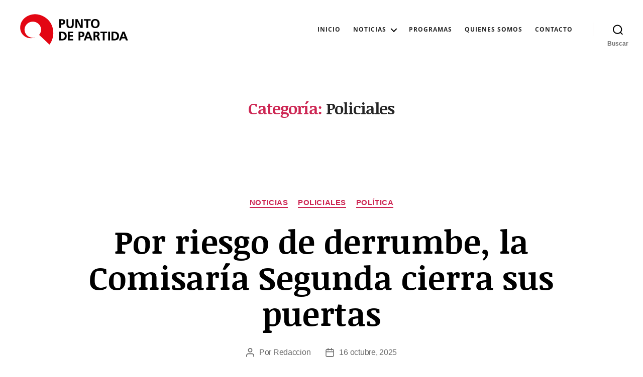

--- FILE ---
content_type: text/css
request_url: https://puntodepartidatv.com/wp-content/themes/twenty-twenty-child/elementos/carrousel/style-carrousel.css?ver=6.8.3
body_size: -30
content:
/* .carr-mov-cajatexto {
  padding: 30px;
} */

.carr-mov-cajaimagen img {

  margin: auto;
} 


.carousel-item {
  border-radius: 10px;
  overflow: hidden;

}

 .show-neighbors {
  overflow: hidden;
}


.show-neighbors .carousel-indicators {
  margin-right: 10%;
  margin-left: 10%;
}


.show-neighbors .carousel-control-prev,
.show-neighbors .carousel-control-next {
  width: 10%;
  z-index: 11;
}


.show-neighbors .carousel-inner {
  width: 240%;
  left: -70%;
}



.show-neighbors .carousel-item-next:not(.carousel-item-left),
.show-neighbors .carousel-item-right.active {
  -webkit-transform: translate3d(32%, 0, 0);
  transform: translate3d(32%, 0, 0);
}


.show-neighbors .carousel-item-prev:not(.carousel-item-right),
.show-neighbors .carousel-item-left.active {
  -webkit-transform: translate3d(-32%, 0, 0);
  transform: translate3d(-32%, 0, 0);
}


.show-neighbors .item__third {
  float: left;
  position: relative;
  width: 32%;
}


/* .show-neighbors .item__third img {
  border-left: 1.3rem solid #fff;
}  */

--- FILE ---
content_type: text/css
request_url: https://puntodepartidatv.com/wp-content/themes/twenty-twenty-child/puntode.css?v=2&ver=6.8.3
body_size: 1631
content:

/* INICIO TIPOGRAFIAS */

        @font-face {
            font-family: 'Open Sans';
            src: url('fonts/opensans-regular/OpenSans.woff2') format('woff2'),
                url('fonts/opensans-regular/OpenSans.woff') format('woff'),
                url('fonts/opensans-regular/OpenSans.ttf') format('truetype'),
                url('fonts/opensans-regular/OpenSans.svg#OpenSans') format('svg');
            font-weight: normal;
            font-style: normal;
        }

        @font-face {
            font-family: 'Open Sans';
            src: url('fonts/opensans-italic/OpenSans-Italic.woff2') format('woff2'),
                url('fonts/opensans-italic/OpenSans-Italic.woff') format('woff'),
                url('fonts/opensans-italic/OpenSans-Italic.ttf') format('truetype'),
                url('fonts/opensans-italic/OpenSans-Italic.svg#OpenSans-Italic') format('svg');
            font-weight: normal;
            font-style: italic;
        }


        @font-face {
            font-family: 'Open Sans';
            src: url('fonts/opensans-bold/OpenSans-Bold.woff2') format('woff2'),
                url('fonts/opensans-bold/OpenSans-Bold.woff') format('woff'),
                url('fonts/opensans-bold/OpenSans-Bold.ttf') format('truetype'),
                url('fonts/opensans-bold/OpenSans-Bold.svg#OpenSans-Bold') format('svg');
            font-weight: bold;
            font-style: normal;
        }
               

        @font-face {
            font-family: 'Noticia Text';
            src: url('fonts/noticia-bold/NoticiaText-Bold.woff2') format('woff2'),
                url('fonts/noticia-bold/NoticiaText-Bold.woff') format('woff'),
                url('fonts/noticia-bold/NoticiaText-Bold.ttf') format('truetype'),
                url('fonts/noticia-bold/NoticiaText-Bold.svg#NoticiaText-Bold') format('svg');
            font-weight: bold;
            font-style: normal;
        }

        @font-face {
            font-family: 'Noticia Text';
            src: url('fonts/noticia-regular/NoticiaText-Regular.woff2') format('woff2'),
                url('fonts/noticia-regular/NoticiaText-Regular.woff') format('woff'),
                url('fonts/noticia-regular/NoticiaText-Regular.ttf') format('truetype'),
                url('fonts/noticia-regular/NoticiaText-Regular.svg#NoticiaText-Regular') format('svg');
            font-weight: normal;
            font-style: normal;
        }

/* FIN TIPOGRAFIAS */

/*  EMPIEZA RESPONSIVE STUFF  */


    @media (max-width: 576px) {
    .hide-a {display: none;}
    .custom-logo {width: 170px !important; height: auto !important;}
    .contenedor-noticias { grid-template-columns: 1fr; gap: 25px;}
    .caja-doblebanner { grid-template-columns: 1fr; }
    }
    
    @media (min-width: 576px) and (max-width: 768px)  {
    .hide-b {display: none;}
    .contenedor-noticias { grid-template-columns: 1fr; gap: 25px; }
    .caja-doblebanner { grid-template-columns: 1fr; }
    }
    
    @media (min-width: 768px) and (max-width: 960px)  {
    .hide-c {display: none;}
    .contenedor-noticias { grid-template-columns: 1fr 1fr; gap: 20px;}
    .caja-doblebanner { grid-template-columns: 1fr; }
    }
    
    @media (min-width: 960px) and (max-width: 1240px)  {
    .hide-d {display: none;}
    .contenedor-noticias { grid-template-columns: 1fr 1fr 1fr; gap: 15px;}
    .caja-doblebanner { grid-template-columns: 1fr; }
    }
    
    @media (min-width: 1240px)  {
    .hide-e {display: none;}
    .contenedor-noticias { grid-template-columns: 1fr 1fr 1fr; gap: 15px; }
    .caja-doblebanner { grid-template-columns: 1fr 1fr; }
    }
    
/* FINALIZA RESPONSIVE STUFF */

.b, strong {
    font-weight: bold;
}

h1 { 
    font-family: 'Noticia Text', 'Times New Roman', Times, serif;
    font-weight: bold;
    letter-spacing: 0.3pt;
    color:#262626;
}

.entry-content h1 { 
    font-family: 'Noticia Text', 'Times New Roman', Times, serif;
    font-weight: bold;
    letter-spacing: 0.3pt;
    color:#262626;
}

.entry-title-blobs {
    font-size: 3.5rem;
}

h2 {
    font-family: 'Noticia Text', 'Times New Roman', Times, serif;
    font-weight: bold;
    letter-spacing: 0.3pt;
    color:#262626;
}

h3 {
    font-family: 'Noticia Text', 'Times New Roman', Times, serif;
    font-weight: normal;
    letter-spacing: 0.3pt;
    color:#262626;
}

h4 {
    font-family: 'Noticia Text', 'Times New Roman', Times, serif;
    font-weight: normal;
    letter-spacing: 0.3pt;
    color:#262626;
}

h5 {
    font-family: 'Noticia Text', 'Times New Roman', Times, serif;
    font-weight: normal;
    letter-spacing: 0.3pt;
    color:#262626;
}

h6 {
    font-family: 'Noticia Text', 'Times New Roman', Times, serif;
    font-weight: normal;
    letter-spacing: 0.3pt;
    color:#262626;
}

p {
    font-family: 'Open Sans', Arial, Helvetica, sans-serif; 
    font-size: 14px;
    letter-spacing: 0.2px;
    color:#262626;
    font-weight: 300;
}

.btn {
    font-size: 12px;
}

a:hover {
    text-decoration: none;
}

.p-slider p {
    font-size: 12px; 
    letter-spacing: 0.1px;   
}


.mayusculas {
    text-transform: uppercase;
}

.fechaenpost {

}

.azul {
    color: #355691;
}

.blanco {
    color: #ffffff !important;
}

.gris {
    color: #5D5E60;
}

.grisclaro {
    color: #EAE5FF;
}


.rojo {
    color: #E30613;
}

.fondorojo {
    background: #E30613;
}

.fondoazul {
        background: rgb(53,86,145);
        background: linear-gradient(231deg, rgba(53,86,145,1) 0%, rgba(42,69,127,1) 100%);
}

.fondogris {
    background: #f1f1f3;
}

.fondogrisoscuro {
    background: #5D5E60;
}

.fondogrismuyoscuro {
    background: #262626;
}

.cajaprueba {
    border: 1px solid green;
}


/* INICIA armando carousel ppal */

.caja-carousel {
    padding-left: 0px;
    padding-right: 0px;
}

.item__third {
    background: #ffffff;
    margin-top: 20px;
    margin-bottom: 30px;
    margin-left: 0.5%;
    margin-right: 0.5%;
    border-radius: 10px;

    -webkit-box-shadow: -2px 5px 14px -2px rgba(0,0,0,0.45);
    -moz-box-shadow: -2px 5px 14px -2px rgba(0,0,0,0.45);
    box-shadow: -2px 5px 14px -2px rgba(0,0,0,0.45);
}

.item__third img {
    border-radius: 10px 10px 0px 0px;
}

.carr-mov-cajatexto {
    padding: 0px 20px 20px 20px;
}

.botonytb {
    margin-top: -20px;
    margin-bottom: 15px;
}

/* empieza css para pc */

.contenedorslider {
    padding-top: 0px;
    padding-bottom: 35px;
}

.cajaslider {
    background-color: #ffffff;
    border-radius: 10px;
    -webkit-box-shadow: -2px 5px 14px -2px rgba(0,0,0,0.45);
    -moz-box-shadow: -2px 5px 14px -2px rgba(0,0,0,0.45);
    box-shadow: -2px 5px 14px -2px rgba(0,0,0,0.45);
    margin-left: 5px;
    margin-right: 5px;
    padding: 0px;

}

.programasemana {
    background-color:#262626;
    padding: 10px 30px 0px 30px;
    border-radius: 0px 0px 10px 10px;

}



/* FINALIZA armando carousel ppal */


.primary-menu li a{
    color:#262626 !important;
    font-family: 'Open Sans', Arial, Helvetica, sans-serif; 
    font-size: 12px;
    letter-spacing: 1px;
    text-transform: uppercase;
    font-weight: bold;
}

.primary-menu li a:hover{
    color:#E30613 !important;
}

.search-toggle svg {
    width: 20px;
}

.nav-toggle svg {
    width: 20px;
}

.cerrarmenu {
    color: #ffffff;
    text-decoration: none;
}

.cerrarmenu :hover { text-decoration: none !important;}
.cerrarmenu a:hover { text-decoration: none !important;}

.modal-menu li {
    border-color: #2A457F !important;
}

.modal-menu li a  {
    color: #ffffff;
    font-family: 'Open Sans', Arial, Helvetica, sans-serif; 
    letter-spacing: 0.5pt;
}




/* Float */
.float {
    display: inline-block;
    transition-duration: 0.3s;
    transition-property: transform;
    -webkit-tap-highlight-color: rgba(0, 0, 0, 0);
    transform: translateZ(0);
    
  }
  .float:hover {
    transform: translateY(-5px);
  }


/* Single Post */

  .singular .entry-header {
    padding: 8rem 0 2rem 0;
}


.title-inner-navigation {
    color:#355691;
    font-size: 1.8rem;
    text-decoration: none !important;

}

.title-inner-navigation:hover {
    color:#2A457F;
  
    text-decoration: none !important;

}

.title-inner-navigation, a:hover  {
    text-decoration: none;
}

.cajavideo {
    padding: 30px 0px 30px 0px;

}


/* INICIA FOOTER  */

    .footer-enblobs {
        margin-top: 0px !important;
        background: #262626 !important;
        padding-top: 30px !important;
    }

    .imagentexto {
        vertical-align:baseline; 
        display:inline;
    }

    .footerblobs {
       
        background: #5D5E60;
        padding: 50px 30px 50px 30px;
    }






/* FINALIZA FOOTER */


/* INICIA CAJAS BLOG */

.contenedor-noticias {
    display: grid;
    padding-top: 25px;
    padding-bottom: 25px;
    
}

.card-noticias {
    background-color: #ffffff;
    display: flex;
    flex-wrap: wrap;
    border-radius: 10px;
    overflow: hidden;
    -webkit-box-shadow: -2px 5px 14px -2px rgba(0,0,0,0.45);
    -moz-box-shadow: -2px 5px 14px -2px rgba(0,0,0,0.45);
    box-shadow: -2px 5px 14px -2px rgba(0,0,0,0.45);
}

.card-noticias-texto {
   
    width: 100%;
    
    text-align: center;
    display: flex;   
    padding: 20px;
}

.centrador-vertical {
   
    align-self: center;
}

.caja-doblebanner {
    display: grid;    
    gap: 10px;
}


/* Aqui termina el nuevo loop */

.cajasblog {  
  
    padding: 10px;

}

.cajasbloginner {

    background-color: #ffffff;
    border-radius: 10px;
    -webkit-box-shadow: -2px 5px 14px -2px rgba(0,0,0,0.45);
    -moz-box-shadow: -2px 5px 14px -2px rgba(0,0,0,0.45);
    box-shadow: -2px 5px 14px -2px rgba(0,0,0,0.45);
}

.fechablog {
    text-transform: uppercase;
    letter-spacing: 0.5px !important;
    font-size: 10px !important;
}


.divisor-75 {
    padding-top: 75px;
}

.divisor-35 {
    padding-top: 35px;
}




/* Aqui empieza el contact de contactform 7 */

.entry-content .wpcf7 {
    background-color: #EAE5FF;
    text-align: center;

    max-width: 100% !important;
    width: 100% !important;
}

.wpcf7 {
    padding: 50px 25% 50px 25%;
}

input {
    border-radius: 10px !important;
}




.wpcf7-submit {
    background-color: #47679C !important;
    margin-top: 10px !important;
}

.wpcf7-submit:hover {
    background-color:#2A457F !important;

}

textarea {
    border-radius: 10px !important;
}

--- FILE ---
content_type: text/css
request_url: https://puntodepartidatv.com/wp-content/themes/twenty-twenty-child/style.css?ver=1.0
body_size: 217
content:
/*
Theme Name: My Twenty Twenty Child Theme
Theme URI: https://example.com
Description: A child theme for Twenty Twenty.
Author: Your Name
Author URI: https://example.com/
Template: twentytwenty
Version: 1.0
License: GNU General Public License v2 or later
License URI: https://www.gnu.org/licenses/gpl-2.0.html
*/


.fondo-rojo {
    background-color: darkred;
}

.fondo-amarillo {
    background-color: gold;
}

/*	7c. Template: Full Width
/* -------------------------------------------------------------------------- */

.site-description {
    display: none;
}



.post-inner  {
    padding-top: 0px;
}

.primerbloque {
    margin-top: 0px !important;
}

.singular .featured-media-inner {
    
	left: 0 !important;
}

/*Template: BLOBS Full Width no header
/* -------------------------------------------------------------------------- */


body.template-blobs-fw-noheader .entry-content > *:not(.alignwide):not(.alignfull):not(.alignleft):not(.alignright):not(.is-style-wide),
body.template-blobs-fw-noheader [class*="__inner-container"] > *:not(.alignwide):not(.alignfull):not(.alignleft):not(.alignright):not(.is-style-wide) {
	max-width: 100rem;
}

body.template-blobs-fw-noheader .entry-content .alignleft,
body.template-blobs-fw-noheader.entry-content .alignright {
	position: static;
}

body.template-blobs-fw-noheader .entry-content .alignleft,
body.template-blobs-fw-noheader [class*="wp-block"].alignwide [class*="__inner-container"] > .alignleft,
body.template-blobs-fw-noheader [class*="wp-block"].alignwide [class*="__inner-container"] > p .alignleft,
body.template-blobs-fw-noheader [class*="wp-block"].alignwide [class*="__inner-container"] > .wp-block-image .alignleft {

	/*rtl:ignore*/
	margin-left: 0;
	position: static;
}

body.template-blobs-fw-noheader .entry-content > .alignleft,
body.template-blobs-fw-noheader [class*="wp-block"].alignfull:not(.has-background) [class*="__inner-container"] > .alignleft,
body.template-blobs-fw-noheader [class*="wp-block"].alignfull:not(.has-background) [class*="__inner-container"] > p .alignleft,
body.template-blobs-fw-noheader [class*="wp-block"].alignfull:not(.has-background) [class*="__inner-container"] > .wp-block-image .alignleft {

	/*rtl:ignore*/
	margin-left: 2rem;
	position: static;
}

body.template-blobs-fw-noheader .entry-content .alignright,
body.template-blobs-fw-noheader [class*="wp-block"].alignwide [class*="__inner-container"] > .alignright,
body.template-blobs-fw-noheader [class*="wp-block"].alignwide [class*="__inner-container"] > p .alignright,
body.template-blobs-fw-noheader [class*="wp-block"].alignwide [class*="__inner-container"] > .wp-block-image .alignright {

	/*rtl:ignore*/
	margin-right: 0;
	position: static;
}

body.template-blobs-fw-noheader .entry-content > .alignright,
body.template-blobs-fw-noheader [class*="wp-block"].alignfull:not(.has-background) [class*="__inner-container"] > .alignright,
body.template-blobs-fw-noheader [class*="wp-block"].alignfull:not(.has-background) [class*="__inner-container"] > p .alignright,
body.template-blobs-fw-noheader [class*="wp-block"].alignfull:not(.has-background) [class*="__inner-container"] > .wp-block-image .alignright {

	/*rtl:ignore*/
	margin-right: 2rem;
	position: static;
}


/* -------------------------------------------------------------------------- */




--- FILE ---
content_type: application/x-javascript
request_url: https://puntodepartidatv.com/wp-content/themes/twenty-twenty-child/elementos/carrousel/script.js?ver=6.8.3
body_size: -155
content:
$.noConflict();

jQuery(function ($) {

/* aqui adentro fan las funciones con jquery y el signo peso */

    $('.carousel-item', '.show-neighbors').each(function(){
        var next = $(this).next();
        if (! next.length) {
            next = $(this).siblings(':first');
        }
        next.children(':first-child').clone().appendTo($(this));
    }).each(function(){
        var prev = $(this).prev();
        if (! prev.length) {
            prev = $(this).siblings(':last');
        }
        prev.children(':nth-last-child(2)').clone().prependTo($(this));
    });





/* aqui adentro terminan las funciones con jquery y el signo peso */
  
});







--- FILE ---
content_type: application/x-javascript
request_url: https://puntodepartidatv.com/wp-content/plugins/blobs-mejoras/borrar-noticias/borrar-noticias.js?ver=1739821507
body_size: 2279
content:
// A tener en cuenta
// este plugin, solamente está revisando la foto destacada, no está profundizando en las imagenes del contenido
// este plugin está pensado para trabajar en PuntoDePartida.com, busca sólo dentro de la categoría Noticias que tiene el ID 09

// Constantes
const urlSitio = 'puntodepartidatv.com';
//const urlSitio = 'puntodepartida.local';
const categoriaNoticias = 9;
const cantidadPosts = 100;
const maxTotalPosts = 800; 


// REVISAMOS QUE SE ENVIO EN EL FORMULARIO
function handleSubmit(event) {
    event.preventDefault();
    const id = document.getElementById('id').value;
    const fechaDesde = document.getElementById('fecha_desde').value;
    const fechaHasta = document.getElementById('fecha_hasta').value;
    // Llamar a la función JavaScript con los valores del formulario
    miFuncionJS(id, fechaDesde, fechaHasta);
}

function miFuncionJS(id, fechaDesde, fechaHasta) {
    // Implementar la lógica de la función aquí
    console.log('ID:', id);
    console.log('Fecha Desde:', fechaDesde);
    console.log('Fecha Hasta:', fechaHasta);

    if (id) {
        console.log('trabajamos con id');

        if (!confirm("¿Seguro que quieres borrar este post y su foto destacada si esta no esta siendo usada en otro post? Esta acción no se puede deshacer.")) {
            return;
        }

        revisamosFotoDestacada(id);
        borrarPost(id);

    } else {
        console.log('trabajamos con fechas');
        getPosts(fechaDesde, fechaHasta);
    }
    
}


// TOMAMOS LOS POSTEOS DE UNA FECHA A OTRA



function getPosts(fechaDesde, fechaHasta) {
    getAllPosts(fechaDesde, fechaHasta)
        .then(allPosts => {
            console.log('Posts encontrados:', allPosts.length);
            procesarPostsUnoPorUno(allPosts, 0); // Iniciamos el procesamiento secuencial
        })
        .catch(error => console.error("Error al consultar la API de WordPress:", error));
}

async function getAllPosts(fechaDesde, fechaHasta) {
    let allPosts = [];
    let page = 1;
    let posts = [];

    do {
        const restURL = `/wp-json/wp/v2/posts?per_page=${cantidadPosts}&page=${page}&after=${fechaDesde}T00:00:00&before=${fechaHasta}T23:59:59&categories=${categoriaNoticias}&_fields=id,date`;
        const response = await fetch(restURL);
        if (!response.ok) {
            console.error(`Error al obtener la página ${page}: ${response.status}`);
            break;
        }
        posts = await response.json();
        console.log(`Página ${page}: ${posts.length} posts`);
        allPosts = allPosts.concat(posts);
        page++;

        // Si ya alcanzamos el límite global, cortamos
        if (allPosts.length >= maxTotalPosts) {
            allPosts = allPosts.slice(0, maxTotalPosts); // Nos aseguramos de no sobrepasar el límite
            break;
        }
    } while (posts.length > 0);

    return allPosts;
}

async function procesarPostsUnoPorUno(posts, index) {
    if (index >= posts.length) {
        console.log("FINAL - Todos los posts fueron procesados.");
        return;
    }

    const post = posts[index];
    console.log('Procesando ID:', post.id, 'Fecha:', post.date);

    try {
        await revisamosFotoDestacada(post.id); // Esperamos a que termine
        await borrarPost(post.id); // Esperamos a que termine
    } catch (error) {
        console.error("Error al procesar el post:", post.id, error);
    }

    // Llamamos recursivamente para procesar el siguiente post
    setTimeout(() => procesarPostsUnoPorUno(posts, index + 1), 1000); // Pausa de 1 segundo entre cada post
}




// REVISAMOS Y BORRAMOS LA FOTO
function revisamosFotoDestacada(id) {
    // ID del post del cual quieres obtener la imagen destacada
    const postId = id; // Reemplaza con el ID del post

    // URL de la REST API para obtener los datos del post
    const postUrl = `https://${urlSitio}/wp-json/wp/v2/posts/${postId}`;

    // Función para obtener la imagen destacada
    async function getFeaturedImage(postId) {
        try {
            // 1. Obtener los datos del post
            const postResponse = await fetch(postUrl);
            const postData = await postResponse.json();

            // Verificar si el post tiene una imagen destacada
            const featuredMediaId = postData.featured_media;

            if (featuredMediaId === 0) {
                console.log('Este post no tiene una imagen destacada.');
                return;
            }

            // 2. Obtener los detalles de la imagen destacada
            const mediaUrl = `https://${urlSitio}/wp-json/wp/v2/media/${featuredMediaId}`;
            const mediaResponse = await fetch(mediaUrl);
            const mediaData = await mediaResponse.json();

            // Extraer la URL de la imagen
            const imageUrl = mediaData.source_url;

            // Mostrar los resultados
            console.log('ID de la imagen destacada:', featuredMediaId);
            console.log('URL de la imagen destacada:', imageUrl);
            // Ejecutamos la accion de revisar si esta usada y de borrarla
            revisarBorrarFoto(featuredMediaId, postId);

        } catch (error) {
            console.error('Error al obtener la imagen destacada:', error);
        }
    }

    // Llamar a la función
    getFeaturedImage(postId);
}

function revisarBorrarFoto(id_imagen, id_post) {
    console.log('Vamos a revisar la imagen:', id_imagen, 'en el post:', id_post);

    const restURL = `/wp-json/wp/v2/posts?per_page=100&_fields=id,featured_media,content`;

    fetch(restURL)
        .then(response => response.json())
        .then(posts => {
            let encontrada = false;
            const postIDNum = Number(id_post); // Asegurar que sea número

            posts.forEach(post => {
                if (post.id !== postIDNum) { // Comparación segura

                    // Verificar si la imagen está en el contenido del post
                    if (post.content.rendered.includes(`wp-image-${id_imagen}`)) {
                        console.warn(`La imagen ${id_imagen} está en el contenido del post ID: ${post.id}`);
                        encontrada = true;
                    }

                    // Verificar si la imagen es la imagen destacada del post
                    if (Number(post.featured_media) === Number(id_imagen)) {
                        console.warn(`La imagen ${id_imagen} es la imagen destacada del post ID: ${post.id}`);
                        encontrada = true;
                    }
                }
            });

            if (!encontrada) {
                console.log(`La imagen ${id_imagen} no se está usando en otros posteos hay que borrarla.`);
                borrarFoto(id_imagen);
            }
        })
        .catch(error => console.error("Error al consultar la API de WordPress:", error));
}



function borrarFoto(id_imagen) {
    console.log(`🛑 Intentando borrar la imagen con ID: ${id_imagen}`);

    fetch('/wp-content/plugins/blobs-mejoras/borrar-noticias/borrar-foto.php', {
        method: 'POST',
        headers: {
            'Content-Type': 'application/x-www-form-urlencoded'
        },
        body: `id_imagen=${encodeURIComponent(id_imagen)}`
    })
        .then(response => response.text()) // Primero obtener como texto
        .then(text => {
            console.log("📥 Respuesta del servidor:", text); // Ver en consola la respuesta cruda
            return JSON.parse(text); // Intentar parsear JSON
        })
        .then(data => {
            if (data.success) {
                console.log(`✅ ${data.message}`);
            } else {
                console.error(`❌ ${data.message}`);
            }
        })
        .catch(error => console.error("Error en la solicitud:", error));
}


// BORRAMOS EL POST

function borrarPost(id_post) {
    /*  if (!confirm("¿Seguro que quieres borrar este post? Esta acción no se puede deshacer.")) {
         return;
     } */

    fetch('/wp-content/plugins/blobs-mejoras/borrar-noticias/borrar-post.php', {
        method: 'POST',
        headers: {
            'Content-Type': 'application/x-www-form-urlencoded'
        },
        body: new URLSearchParams({
            id_post: id_post
        })
    })
        .then(response => response.json())
        .then(data => {
            if (data.success) {
                console.log(`Post ${id_post} borrado correctamente.`);
            } else {
                console.error(`Error al borrar el post: ${data.message}`);
            }
        })
        .catch(error => console.error('Error en la solicitud:', error));
}


